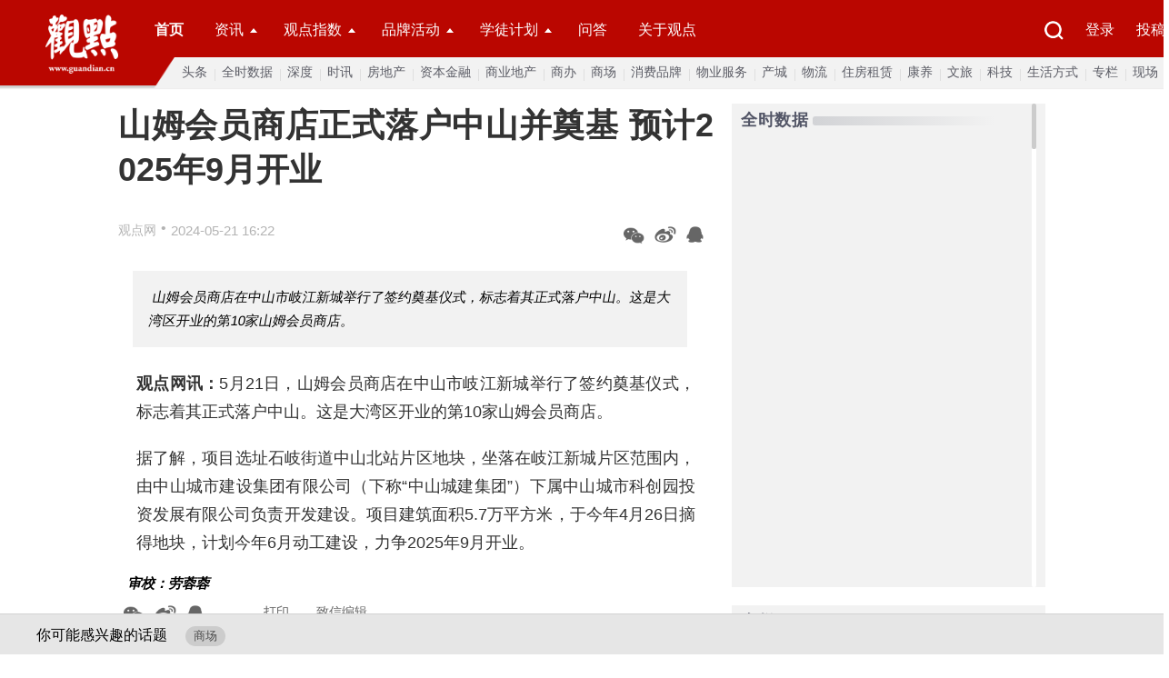

--- FILE ---
content_type: text/html
request_url: https://www.guandian.cn/article/20240521/408848.html
body_size: 7869
content:
<!DOCTYPE html>
<html xmlns="http://www.w3.org/1999/xhtml">
	<head>
		<meta http-equiv="Content-Type" content="text/html; charset=utf-8">
		<meta http-equiv="X-UA-Compatible" content="IE=edge">
		<meta name="referrer" content="strict-origin-when-cross-origin">
		<title>山姆会员商店正式落户中山并奠基  预计2025年9月开业 - 观点网</title>
		<meta name="baidu-site-verification" content="BEfnAjnKoR" />
		<meta name="keywords" content="观点新媒体,博鳌房地产论坛,2024博鳌房地产论坛,行业网站">
		<meta name="description" content="山姆会员商店在中山市岐江新城举行了签约奠基仪式，标志着其正式落户中山。这是大湾区开业的第10家山姆会员商店。">
		<script type="application/ld+json">
			{
				"@context": "https://schema.org/",
				"@type":"Article",
				"name" : "观点网",
				"url" : "https://www.guandian.cn/"
			}
		</script>
		<meta property="og:title" content="山姆会员商店正式落户中山并奠基  预计2025年9月开业 - 观点网" />
		<meta property="og:description" content="山姆会员商店在中山市岐江新城举行了签约奠基仪式，标志着其正式落户中山。这是大湾区开业的第10家山姆会员商店。" />
		<meta property="og:site_name" content="观点网" />
		<meta name="applicable-device" content="pc">
		<meta name="viewport" content="width=1420">
		<meta http-equiv="Content-Security-Policy" content="upgrade-insecure-requests" />
		<link rel="stylesheet" href="https://fonts.googleapis.com/css?family=Noto+Sans+SC:100,300,400,500,700,900">
		<link rel="stylesheet" type="text/css" href="//www.guandian.cn/statics/public/css/swiper-4.5.min.css">
		<script src="//www.guandian.cn/statics/public/js/jquery-2.1.3.min.js" type="text/javascript" charset="utf-8"></script>
		<script src="//www.guandian.cn/statics/public/js/swiper4.5.min.js" type="text/javascript" charset="utf-8"></script>
		<script src="//www.guandian.cn/statics/index2022/js/common.js" type="text/javascript" charset="utf-8"></script>
		<link rel="stylesheet" type="text/css" href="//www.guandian.cn/statics/index2022/css/index.css" />
		<link rel="stylesheet" type="text/css" href="//www.guandian.cn/statics/index2022/css/header.css" />
		<link rel="stylesheet" type="text/css" href="//www.guandian.cn/statics/index2022/css/footer.css" />
		<base target="_blank" />
		<script type="text/javascript">
		var url = window.location.href;
		if (url.indexOf("https") < 0) {
			url = url.replace("http:", "https:");
			window.location.replace(url);
		}
		</script>
	</head>
	<body>
		<!-- head -->
		<div class="head">
			<div class="head_box">
				<div class="head_logo">
										 <img style="margin-top: 16px;width:80px;" src="//www.guandian.cn/statics/index2022/img/top_logo.png" class="top_logo">
									</div>
				<div class="nav">
					<div class="nav_top">
						<div>
							<a href="//www.guandian.cn/" style="font-weight: bold;">首页</a>
							<a href="//www.guandian.cn/news/" target=_self class="nav_button">资讯<b></b></a>
							<a href="https://gdiri.guandian.cn/" class="nav_button">观点指数<b></b></a>
							<a class="nav_button">品牌活动<b></b></a>
							<a class="nav_button">学徒计划<b></b></a>
							<a href="https://groupchat.guandian.cn/">问答</a>
							<a href="https://www.guandian.cn/corp/">关于观点</a>
						</div>
						<div class="nav_right">
							<a href="//www.guandian.cn/zhuanti/search/"><img src="//www.guandian.cn/statics/index2022/img/search.png"></a>
							<a href="http://easy.guandian.cn/index.php?m=member&v=login" style="margin-right: 14px;">登录</a>
							<a href="http://www.guandian.cn/blog/">投稿</a>
						</div>
					</div>
					<div class="nav_bottom">
						<div class="nav_detail show">
							<a href="//www.guandian.cn/focus_news/">头条</a>
<a href="//www.guandian.cn/real_time_news/">全时数据</a>
<a href="//www.guandian.cn/detailed_news/">深度</a>
<a href="//www.guandian.cn//">时讯</a>
<a href="//www.guandian.cn/real_estate/">房地产</a>
<a href="//www.guandian.cn/finance/">资本金融</a>
<a href="//www.guandian.cn/business/">商业地产</a>
<a href="//www.guandian.cn/office/">商办</a>
<a href="//www.guandian.cn/mall/">商场</a>
<a href="//www.guandian.cn/brand/">消费品牌</a>
<a href="//www.guandian.cn/property/">物业服务</a>
<a href="//www.guandian.cn/industry/">产城</a>
<a href="//www.guandian.cn/logistics/">物流</a>
<a href="//www.guandian.cn/lease/">住房租赁</a>
<a href="//www.guandian.cn/pension_industry/">康养</a>
<a href="//www.guandian.cn/cultural_tourism/">文旅</a>
<a href="//www.guandian.cn/digitization/">科技</a>
<a href="//www.guandian.cn/live_brand/">生活方式</a>
<a href="//www.guandian.cn/column/">专栏</a>
<a href="//www.guandian.cn/scene/">现场</a>
							
						</div>
						<div class="nav_detail">
							<a href="https://gdiri.guandian.cn/">深度报告</a>
<a href="https://gdiri.guandian.cn/">研究成果</a>
<a href="https://gdiri.guandian.cn/">行业视角</a>
							
						</div>
													<div class="nav_detail">
								<a href="http://boao.guandian.cn/">博鳌房地产论坛</a>
								<a href="//www.guandian.cn/city/2024conference.html">观点年度论坛</a>
								<a href="http://business.guandian.cn/">观点商业年会</a>
								<a href="//www.guandian.cn/zhuanti/property2024.html">观点物业大会</a>
								<a href="//www.guandian.cn/zhuanti/digital2024.html">观点数字未来发展大会</a>
							  <a href="https://www.guandian.cn/zhuanti/capital2024_05hk.html">观点资本圆桌</a>
							  <a href="//www.guandian.cn/zhuanti/rent2024.html">观点住房租赁大会</a>
							  <a href="//www.guandian.cn/zhuanti/estate2023.html">大湾区产业论坛</a>
							  <br>
							  <a href="//www.guandian.cn/zhuanti/yrd2024.html">长三角产业论坛</a>
								<a href="//www.guandian.cn/zhuanti/retirement2024.html">观点康养大会</a>
							  <a href="https://www.guandian.cn/zhuanti/office2024.html">观点商办暨资管大会</a>
							  <a href="https://www.guandian.cn/zhuanti/retail2024.html">观点购物中心暨零售消费峰会</a>
							  <a href="https://www.guandian.cn/zhuanti/esg2024.html">观点ESG圆桌</a>
								<a href="https://www.guandian.cn/city/">城市观点论坛</a>
							</div>
							<div class="nav_detail">
								<a href="https://www.guandian.cn/zhuanti/course2024_05meilin.html">企业课堂（走进美林M·LIVE天地）</a>
                <a href="https://www.guandian.cn/zhuanti/course2024_05yangguanghaitian.html" target="_blank">企业课堂（走进阳光海天）</a>
								<a href="https://www.guandian.cn/zhuanti/course2024_05zhongxin.html">企业课堂（走进中信大厦）</a>
                <a href="https://business.guandian.cn/plan/2017_index_old.html">学徒计划</a>
								<a href="http://business.guandian.cn/plan/plan2022online.html">线上季</a>
								<a href="http://business.guandian.cn/plan/index.html">海外游学</a>
							</div>
											</div>
				</div>
			</div>
		</div>
    <script>
      // 导航栏换行背景适应
      $(function(){
        $('.nav_detail').each(function(){
          if($(this).has('br').length != 0){
            $(this).css('padding-left','20px')
          }
        })
      })
    </script>
		<!-- /head -->	<link rel="stylesheet" type="text/css" href="//www.guandian.cn/statics/index2022/css/show2022.css"/>
	<!-- <div style="height:90px;width:100%;"></div> -->
	<div class="ad" id="index_ad_1"></div>

		<div class="con" id="caac">
			<div class="con_l">
				<h1 class="webtitle">山姆会员商店正式落户中山并奠基  预计2025年9月开业</h1>
				<div class="con_l_info">
					<div class="con_l_info_l">
						<a href="javascript:void(0)">
														<a href='http://www.guandian.cn'>观点网</a>													
						</a>
						<span>•</span>
						<p>2024-05-21 16:22</p>
					</div>
					<div class="con_l_info_r">
						<li class="shows_weixin"><em></em></li>
						<li class="shows_weibo"><a href="javascript:void(0);" target="blank"><em></em></a></li>
						<li class="qq"></li>
					</div>
				</div>
								<div class="abstract">
					<p>山姆会员商店在中山市岐江新城举行了签约奠基仪式，标志着其正式落户中山。这是大湾区开业的第10家山姆会员商店。</p>
				</div>
								<div class="abstract2" id="ad_2"></div>
				<div class="con_l_inner" class="caac">
					<p><b>观点网讯：</b>5月21日，山姆会员商店在中山市岐江新城举行了签约奠基仪式，标志着其正式落户中山。这是大湾区开业的第10家山姆会员商店。</p>
<p>据了解，项目选址石岐街道中山北站片区地块，坐落在岐江新城片区范围内，由中山城市建设集团有限公司（下称&ldquo;中山城建集团&rdquo;）下属中山城市科创园投资发展有限公司负责开发建设。项目建筑面积5.7万平方米，于今年4月26日摘得地块，计划今年6月动工建设，力争2025年9月开业。</p>					<p style="text-align:center;" id="ad_4"></p>
				</div>
				<div class="sm">
					<em>
											<p><span>审校：劳蓉蓉</span></p>
					</em>
					
				</div>
				<div class="con_l_info_r" style=" float: left !important;">
					<li class="shows_weixin"><em></em></li>
					<li class="shows_weibo"><a href="javascript:void(0);" target="blank"><em></em></a></li>
					<li class="qq"></li>
					<a class="write" href="mailto:ed@guandian.com.cn">致信编辑</a>
					<a class="print" href="javascript:doPrint();">打印</a>
				</div>
			<a name="commentbox" id="commentbox" ></a>

<br><br>
			<div class="commentbox" id="commentbox">
				<div class="commentbox_up">
					<b>相关话题讨论</b><span></span>
				</div>
				<div id="comframe"></div>


				<br>
				<div class=login_frame onclick="checklogin();">我要提问...</div>

				<br><br>
				



			</div>


			</div>

				<div class="con_r">
					<div class="con_r_a gray_bg">
						<div class="con_r_a gray_bg">
							<div class="con_r_a_title con_title">
								<a href="http://www.guandian.cn/real_time_news/" class="con_r_c_title_l">全时数据</a>
								<div class="border"></div>
							</div>
							<div class="con_r_a_con clearf" id="query-scroll">

							</div>
							<div class="scroll-bar">
								<div class="scroll-slider"></div>
							</div>
						</div>

					</div>

					<div class="con_r_c gray_bg">
						<div class="con_r_c_title con_title">
							<a href="http://www.guandian.cn/blogcomment/" class="con_r_c_title_l">专栏</a>
							<a href="http://www.guandian.cn/blogcomment/" class="jump">在线投稿+</a>
							<div class="border"></div>
						</div>
						<div class="con_r_c_con">

																									
							
							<li><a href='/blogComment/20240517/408207.html' title='杨光华：“国家队”急着救市'>杨光华：“国家队”急着救市</a><span><a href='/author/杨光华'>杨光华</a></span></li>
													
							
							<li><a href='/blogComment/20240511/406516.html' title='王韶：房地产去库存是时候用“辣招”了！'>王韶：房地产去库存是时候用&ldquo;辣...</a><span><a href='/author/王韶'>王韶</a></span></li>
													
							
														
							
							<li><a href='/blogComment/20240426/403803.html' title='冯毅成：武汉高品质住宅未来能卖到10万？'>冯毅成：武汉高品质住宅未来能卖...</a><span><a href='/author/冯毅成'>冯毅成</a></span></li>
													
							
							<li><a href='/blogComment/20240420/402207.html' title='蔡穗声：以史为鉴 次贷危机中三大投行的命运'>蔡穗声：以史为鉴 次贷危机中三...</a><span><a href='/author/蔡穗声'>蔡穗声</a></span></li>
													
							
														
							
														
							
														
							
							<li><a href='/blogComment/20240306/389879.html' title='夏磊：构建“人房地钱”联动的房地产发展新模式'>夏磊：构建&ldquo;人房地钱&rdquo;联动的房...</a><span><a href='/author/夏磊'>夏磊</a></span></li>
													
							
														
							
														
							
														
							
														
							
														
							
														
							
														
							
							<li><a href='/blogComment/20240115/377337.html' title='连平：“五双”因素共推中国经济稳步'>连平：&ldquo;五双&rdquo;因素共推中国经济...</a><span><a href='/author/连平'>连平</a></span></li>
													
							
														
							
														
							
														
							
														
							
														
							
														
							
														
							
														
							
														
							
														
							
														
							
														
							
							<li><a href='/blogComment/20231012/359922.html' title='傅士鹏：空荡荡的办公室？伦敦金丝雀码头写字楼空置率飙升'>傅士鹏：空荡荡的办公室？伦敦金...</a><span><a href='/author/傅士鹏'>傅士鹏</a></span></li>
						
						</div>
					</div>

					<!-- <div class="con_r_b" id="ad_3"></div> -->

					<!-- <div class="con_r_f gray_bg">
						<div class="con_r_f_title con_title">
							<a href="http://www.guandian.cn/index.php?m=content&c=index&a=lists&catid=57">企业资讯</a>
							<a href="http://www.guandian.cn/index.php?m=content&c=index&a=lists&catid=57" class="jump">更多+</a>
							<div class="border"></div>
						</div>
						<div class="con_r_f_con">

																				<li><img src=""><a href="http://www.guandian.cn/article/20240116/377679.html" title=""></a></li>
														<li><img src="https://www.guandian.cn/uploadfile8/2024/0104/20240104104626540.png"><a href="http://www.guandian.cn/article/20240220/385131.html" title="新年开门红，融创商业春节档「了不起的中国年」圆满收官">新年开门红，融创商业春节档「了不起的中国年」圆满收官</a></li>
														<li><img src="https://www.guandian.cn/uploadfile8/2020/1115/20201115065718960.jpg"><a href="http://www.guandian.cn/article/20240221/385647.html" title="向前！招商蛇口招商伊敦新春不打烊，喜迎开门红">向前！招商蛇口招商伊敦新春不打烊，喜迎开门红</a></li>
														<li><img src="https://www.guandian.cn/uploadfile8/2020/1201/20201201121809980.jpg"><a href="http://www.guandian.cn/article/20240225/386483.html" title="开放首日超5000人到访！楼市小阳春提前来袭 越秀·观樾元宵盛大开放">开放首日超5000人到访！楼市小阳春提前来袭 越秀·观樾元宵盛大开放</a></li>
														<li><img src="https://www.guandian.cn/uploadfile8/2022/0530/20220530095241934.jpg"><a href="http://www.guandian.cn/article/20240301/388443.html" title="品春日茶香，叙六年大城｜珠江花城争春推新">品春日茶香，叙六年大城｜珠江花城争春推新</a></li>
														<li><img src="https://www.guandian.cn/uploadfile8/2021/1104/20211104024604783.jpg"><a href="http://www.guandian.cn/article/20240307/390154.html" title="以稳健经营锚定价值成长  越秀房产基金2023年营收上涨至20.87亿元">以稳健经营锚定价值成长  越秀房产基金2023年营收上涨至20.87亿元</a></li>
														<li><img src="https://www.guandian.cn/uploadfile8/2021/0323/20210323052046554.jpg"><a href="http://www.guandian.cn/article/20240312/391297.html" title="什么是"生活绿洲"？ 一次中海大境的深度体验">什么是"生活绿洲"？ 一次中海大境的深度体验</a></li>
														<li><img src="https://www.guandian.cn/uploadfile8/2021/1129/20211129111106498.jpg"><a href="http://www.guandian.cn/article/20240318/392862.html" title="越秀服务公布2023年业绩：营收利润双增长，全年派息率达50%">越秀服务公布2023年业绩：营收利润双增长，全年派息率达50%</a></li>
														<li><img src="https://www.guandian.cn/uploadfile8/2020/0630/20200630072827836.jpg"><a href="http://www.guandian.cn/article/20240323/394436.html" title="中国金茂产品进化论：在空间价值和情绪价值之上开启更美生活">中国金茂产品进化论：在空间价值和情绪价值之上开启更美生活</a></li>
														<li><img src="https://www.guandian.cn/uploadfile8/2023/0329/20230329022026430.png"><a href="http://www.guandian.cn/article/20240326/394947.html" title="融创服务发布2023业绩，核心业务收入同比增长超9%、占比超94%">融创服务发布2023业绩，核心业务收入同比增长超9%、占比超94%</a></li>
														<li><img src="https://www.guandian.cn/uploadfile8/2023/0329/20230329031744509.jpg"><a href="http://www.guandian.cn/article/20240326/395163.html" title="精耕美好 高质韧行 | 雅生活2023年回归主业逻辑，拥抱高质发展">精耕美好 高质韧行 | 雅生活2023年回归主业逻辑，拥抱高质发展</a></li>
														<li><img src="https://www.guandian.cn/uploadfile8/2024/0326/20240326051356116.png"><a href="http://www.guandian.cn/article/20240326/395169.html" title="一个时代的新篇章！光大·天骄国际正式揭开面纱！">一个时代的新篇章！光大·天骄国际正式揭开面纱！</a></li>
						
						</div>
					</div> -->

					<!--<div class="con_r_g">
						<img width="382px" height="404px" src="img/ad.jpg" />
					</div>-->

				</div>
			</div>

		</div>
		<div class="shows">
			<div class="interest">
				<span>你可能感兴趣的话题</span>

				<p><a href='/list_cat_tag/商场'>商场</a></p>

			</div>
			<div class="shows_con">
				<li class="like" id="like_button_408848-42" name='408848-42'><em></em></li>
				<a href="#commentbox" target=_self><li class="comment" id="comment_button_408848-42" ><em></em></li></a>
				<li class="collect"><em></em></li>
			</div>
		</div>
		<div class="share_weixin">
			<div id="code"></div>
			<em></em>
		</div>

			<div class="tops">
				<div class="ewm"><img src="//www.guandian.cn/statics/index2016/img/ewm.png"></div>
				<div class="top_wrap">
					<div class="erweima"></div>
					<div class="top"></div>
				</div>
			</div>


	
			
		</div>

			<div class="footer">
	<div class="footer_box">
		<div>
						<div class="footer_l"><img src="//www.guandian.cn/statics/index2022/img/footer_logo.png"></div>
						<div class="footer_r">
				<div class="footer_r_ul_box">
					<ul>
						<li><a class="ti">关于我们</a></li>
						<li><a href="//www.guandian.cn/corp/#0">观点介绍</a></li>
						<!--**<li><a href="http://www.guandian.cn/link/">合作伙伴</a></li>**-->
						<li><a href="//www.guandian.cn/corp/#4">版权声明</a></li>
						<li><a href="//www.guandian.cn/corp/#1">联系方式</a></li>
					</ul>
					<ul>
						<li><a class="ti">我们的产品</a></li>
						<li><a href="//www.guandian.cn/corp/">观点新媒体全媒体产品矩阵</a></li>
						<li><a href="//www.guandian.cn/corp/">观点指数数据产品矩阵</a></li>
						<li><a href="//www.guandian.cn/corp/#2">品牌活动类产品包括论坛及培训矩阵</a></li>
					</ul>
					<ul>
						<li><a class="ti">广告服务</a></li>
						<li><a href="//www.guandian.cn/corp/#3">会员服务</a></li>
						<li><a href="//www.guandian.cn/corp/#5">广告投放</a></li>
						<li><a href="//www.guandian.cn/corp/#6">服务条款</a></li>
					</ul>
					<ul>
						<li><a class="ti">加入我们</a></li>
						<li><a href="//www.guandian.cn/offer/">相关职位</a></li>
					</ul>
					<ul style="border:none;">
						<li><a class="ti">关注我们</a></li>
						<div class="follow_box" style="transform: scale(.8);transform-origin: top left;">
							<li>
								<a href="//www.guandian.cn/statics/public/img/gd_oa.png"><img src="//www.guandian.cn/statics/index2022/img/wechat.png"></a>&ensp;
								<a href="http://weibo.com/guandian"><img src="//www.guandian.cn/statics/index2022/img/weibo.png"></a>&ensp;
								<a href="http://webkit.guandian.cn/email_form_forie.html"><img src="//www.guandian.cn/statics/index2022/img/email.png"></a>&ensp;
							</li>
							<li style="margin-top: 6px;"><a href="http://www.guandian.cn/app/"><img src="//www.guandian.cn/statics/index2022/img/app.png"> 移动端下载</a></li>
						</div>
						
					</ul>
				</div>

									<p>版权声明：觀點網絡信息科技有限公司及广州观点信息资讯服务有限公司拥有及保留其主办暨承办网站、论坛及活动的所有资料（包括但不限于文字、图片、音频、视频资料及页面设计、编排、软件等）的所有权、版权等其他相关知识产权。除经授权合法使用上述资料外，未征得我司书面许可并付费，任何单位和个人不得以任何理由及方式使用上述资料（包括但不限于转载、转让、授权他人使用等），否则我司将依法追究其法律责任以及赔偿责任。
					</p>
					<p style="white-space: nowrap;">观点 © 2001-<span class="theyear"></span> guandian.cn, All Rights Reserved. <a href="http://beian.miit.gov.cn/" target="_blank">粤ICP备20003243号-1</a>
						<a href="http://www.gzjd.gov.cn/gsmpro/web/serviceitem/web_alert_view.jsp">|  网上110</a>
						<a class="la" target="_blank" href="http://www.beian.gov.cn/portal/registerSystemInfo?recordcode=44010402001235" style="display:inline-block;text-decoration:none;line-height:20px;">
							<img src="//www.guandian.cn/statics/index2022/img/beian.png" style="float:left;">
							<span style="float:left;margin: 0px 0px 0px 5px; color:#939393;">粤公网安备 44010402001235号</span>
						</a>	
					</p>

				
			</div>
			<div class="clear"></div>
		</div>
	</div>
</div>
<script type="text/javascript">
	var theDate = new Date();
	var year=theDate.getFullYear();
	$('.theyear').html(year)
</script>
	
</body>





<script type="text/javascript" src="//www.guandian.cn/statics/2019new/js/jquery-2.1.3.min.js"></script>
<script type="text/javascript" src="//www.guandian.cn/statics/2019new/js/mobile.js"></script>
<script type="text/javascript" src="//www.guandian.cn/statics/2019new/js/jquery.qrcode.min.js"></script>
<script type="text/javascript" src="//www.guandian.cn/api.php?op=count&id=408848&cid=42&modelid=1"></script>
<script type="text/javascript" src="//www.guandian.cn/statics/2019new/js/groupchat.js"></script>
<script type="text/javascript" src="//www.guandian.cn/statics/2019new/js/scroll-bar.js"></script>
<script type="text/javascript" src="//www.guandian.cn/statics/2019new/js/ajax.js"></script>
<script type="text/javascript" src="//www.guandian.cn/statics/index2022/js/show2022.js"></script>
<script type="text/javascript" src="//www.guandian.cn/statics/index2022/js/common.js"></script>




<script type="text/javascript">
function doPrint(){
if(window.print !=null){
window.print();
}else{alert('打印失败');}
}

</script>


	<script type="text/javascript">
		new CusScrollBar({
			contSelector: ".con_r_a_con", // 滚动区域选择器
			barSelector: ".scroll-bar", // 滚动条选择器
			sliderSelector: ".scroll-slider", // 滚动滑块选择器
			wheelStep: "20", // 滚轮步长			

		});
	</script>
<script type="text/javascript">
var gaJsHost = (("https:" == document.location.protocol) ? "https://ssl." : "http://www.");
document.write(unescape("%3Cscript src='" + gaJsHost + "google-analytics.com/ga.js' type='text/javascript'%3E%3C/script%3E"));
</script>


<script type="text/javascript">
var pageTracker = _gat._getTracker("UA-159201-2");
pageTracker._initData();
pageTracker._trackPageview();
</script>


<script>
var _hmt = _hmt || [];
(function() {
var hm = document.createElement("script");
hm.src = "//hm.baidu.com/hm.js?4a46ed7a5d1e045c25f533598b627a53";
var s = document.getElementsByTagName("script")[0];
s.parentNode.insertBefore(hm, s);
})();
</script>

</html>

--- FILE ---
content_type: text/css
request_url: https://www.guandian.cn/statics/index2022/css/footer.css
body_size: 39
content:
body{
    /* padding-top: 120px; */
}